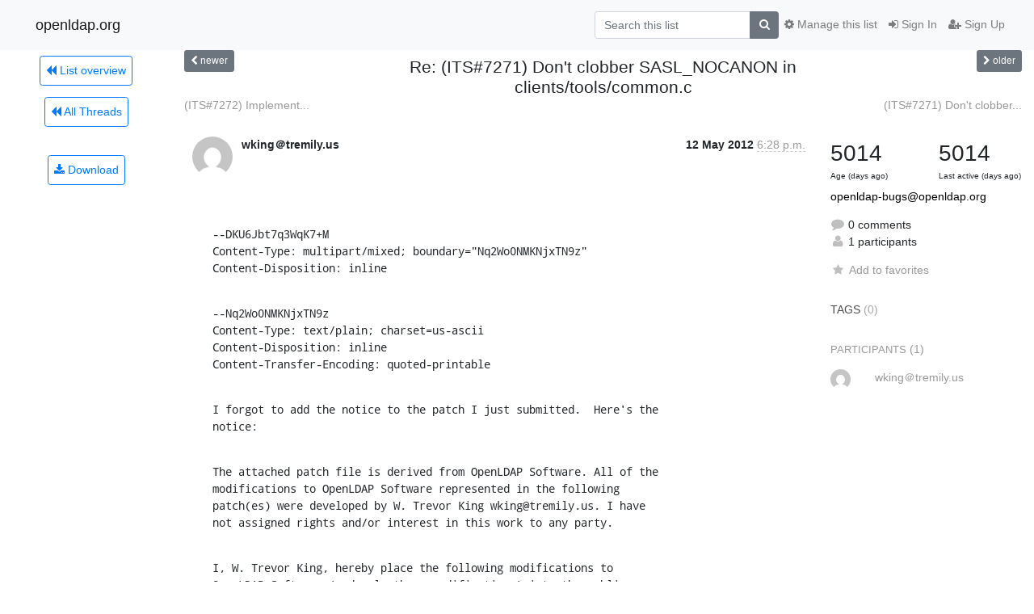

--- FILE ---
content_type: text/html; charset=utf-8
request_url: https://lists.openldap.org/hyperkitty/list/openldap-bugs@openldap.org/thread/SZ4YEAZMFQU2KK5QATE7LUSBO6HOK3VU/
body_size: 8626
content:




<!DOCTYPE HTML>
<html>
    <head>
        <meta http-equiv="Content-Type" content="text/html; charset=UTF-8" />
        <meta name="viewport" content="width=device-width, initial-scale=1.0" />
        <meta name="ROBOTS" content="INDEX, FOLLOW" />
        <title>
Re: (ITS#7271) Don&#x27;t clobber SASL_NOCANON in clients/tools/common.c - openldap-bugs - openldap.org
</title>
        <meta name="author" content="" />
        <meta name="dc.language" content="en" />
        <link rel="shortcut icon" href="/mailman3/static/hyperkitty/img/favicon.ico" />
        <link rel="stylesheet" href="/mailman3/static/hyperkitty/libs/jquery/smoothness/jquery-ui-1.13.1.min.css" type="text/css" media="all" />
        <link rel="stylesheet" href="/mailman3/static/hyperkitty/libs/fonts/font-awesome/css/font-awesome.min.css" type="text/css" media="all" />
        <link rel="stylesheet" href="/mailman3/static/CACHE/css/output.901ade257069.css" type="text/css" media="all"><link rel="stylesheet" href="/mailman3/static/CACHE/css/output.e68c4908b3de.css" type="text/css"><link rel="stylesheet" href="/mailman3/static/CACHE/css/output.4906ec06ba10.css" type="text/css" media="all">
         
        
        

    </head>

    <body>

    


    <nav class="navbar sticky-top navbar-light bg-light navbar-expand-md">
        <div class="container">
            <div class="navbar-header col-md"> <!--part of navbar that's always present-->
                <button type="button" class="navbar-toggler collapsed" data-toggle="collapse" data-target=".navbar-collapse">
                    <span class="fa fa-bars"></span>
                </button>
                <a class="navbar-brand" href="/hyperkitty/">openldap.org</a>

            </div> <!-- /navbar-header -->

            <div class="navbar-collapse collapse justify-content-end"> <!--part of navbar that's collapsed on small screens-->
                <!-- show dropdown for smaller viewports b/c login name/email may be too long -->
                <!-- only show this extra button/dropdown if we're in small screen sizes -->
                <div class="nav navbar-nav navbar-right auth dropdown d-sm-none">
                  <a href="#" role="button" class="btn dropdown-toggle" id="loginDropdownMenu"
                     data-toggle="dropdown" aria-haspopup="true" aria-expanded="false">
                        
                            <span class="fa fa-bars"></span>
                        
                    </a>
                      
                            <a role="menuitem" tabindex="-1" href="/accounts/login/?next=/hyperkitty/list/openldap-bugs%40openldap.org/thread/SZ4YEAZMFQU2KK5QATE7LUSBO6HOK3VU/">
                                <span class="fa fa-sign-in"></span>
                                Sign In
                            </a>
                            <a role="menuitem" tabindex="-1" href="/accounts/signup/?next=/hyperkitty/list/openldap-bugs%40openldap.org/thread/SZ4YEAZMFQU2KK5QATE7LUSBO6HOK3VU/">
                                <span class="fa fa-user-plus"></span>
                                Sign Up
                            </a>
                        

                </div>
                <form name="search" method="get" action="/hyperkitty/search" class="navbar-form navbar-right my-2 my-lg-2 order-1" role="search">
                    <input type="hidden" name="mlist" value="openldap-bugs@openldap.org" />
                        <div class="input-group">
                            <input name="q" type="text" class="form-control"
                                   placeholder="Search this list"
                                   
                                   />
                            <span class="input-group-append">
                                <button class="btn btn-secondary" type="submit"><span class="fa fa-search"></span></button>
                            </span>
                        </div>
                </form>
                <!-- larger viewports -->
                <ul class="nav navbar-nav d-none d-sm-flex auth order-3">
                    
                        <li class="nav-item"><a href="/accounts/login/?next=/hyperkitty/list/openldap-bugs%40openldap.org/thread/SZ4YEAZMFQU2KK5QATE7LUSBO6HOK3VU/" class="nav-link">
                            <span class="fa fa-sign-in"></span>
                            Sign In
                        </a></li>
                        <li class="nav-item"><a href="/accounts/signup/?next=/hyperkitty/list/openldap-bugs%40openldap.org/thread/SZ4YEAZMFQU2KK5QATE7LUSBO6HOK3VU/" class="nav-link">
                            <span class="fa fa-user-plus"></span>
                            Sign Up
                        </a></li>
                    
                </ul>

                
                <ul class="nav navbar-nav order-2">
                    <li class="nav-item">
                    
                    <a href="/postorius/lists/openldap-bugs.openldap.org/" class="nav-link">
                        <span class="fa fa-cog"></span>
                        Manage this list
                    </a>
                    
                    </li>
                </ul>
                


            </div> <!--/navbar-collapse -->
        </div> <!-- /container for navbar -->
    </nav>

    

     <div class="modal fade" tabindex="-1" role="dialog" id="keyboard-shortcuts">
       <div class="modal-dialog" role="document">
         <div class="modal-content">
           <div class="modal-header">
             <button type="button" class="close" data-dismiss="modal" aria-label="Close"><span aria-hidden="true">&times;</span></button>
             <h4 class="modal-title">Keyboard Shortcuts</h4>
           </div>
           <div class="modal-body">
             <h3>Thread View</h3>
             <ul>
               <li><code>j</code>: Next unread message </li>
               <li><code>k</code>: Previous unread message </li>
               <li><code>j a</code>: Jump to all threads
               <li><code>j l</code>: Jump to MailingList overview
             </ul>
           </div>
         </div><!-- /.modal-content -->
       </div><!-- /.modal-dialog -->
     </div><!-- /.modal -->

     <div class="container">
        

<div class="row view-thread">






<div class="d-none d-md-inline col-12 col-md-2">
    <div class="row d-flex justify-content-center flex-column align-items-center">
        
        <a href="/hyperkitty/list/openldap-bugs@openldap.org/"
           class="btn btn-outline-primary p-2 m-2">
            <span class="fa fa-backward"></span>
            List overview</a>

        
        
        <a href="/hyperkitty/list/openldap-bugs@openldap.org/latest"
           class="btn btn-outline-primary p-2 m-2">
            <span class="fa fa-backward"></span>
       All Threads</a>
    
    </br>
    <!-- Download as mbox -->
    
    <a href="/hyperkitty/list/openldap-bugs@openldap.org/export/openldap-bugs@openldap.org-SZ4YEAZMFQU2KK5QATE7LUSBO6HOK3VU.mbox.gz?thread=SZ4YEAZMFQU2KK5QATE7LUSBO6HOK3VU" title="This thread in gzipped mbox format"
          class="btn btn-outline-primary p-2 m-2">
        <i class="fa fa-download"></i> Download</a>
    
</div>
</div>



    <div class="col-12 col-md-10">

        <!-- thread header: navigation (older/newer), thread title -->
        <div class="thread-header">
          <div class="row">
            
            <div class="col-sm-2">
                
                <a id="next-thread" class="btn btn-secondary btn-sm "
                        title="(ITS#7272) Implement hasSubordinates in back-ldif"
                        href="/hyperkitty/list/openldap-bugs@openldap.org/thread/QE6IEIVFFZKXEH23EM2Z2DX4FFVCMW4E/">
                    <span class="fa fa-chevron-left"></span>
                    <span class="d-none d-md-inline">newer</span>
                </a>
               
            </div>
            <div class="col-sm-8">
                <h3>Re: (ITS#7271) Don&#x27;t clobber SASL_NOCANON in clients/tools/common.c</h3>
            </div>
            <div class="col-sm-2 right">
                <a id="prev-thread" class="btn btn-secondary btn-sm "
                    
                    title="(ITS#7271) Don&#x27;t clobber SASL_NOCANON in clients/tools/common.c"
                    href="/hyperkitty/list/openldap-bugs@openldap.org/thread/PPGP75KV4CG63HHKF2EGA2O7TGMPTMKT/"
                    >
                    <span class="fa fa-chevron-right"></span>
                    <span class="d-none d-md-inline">older</span>
                </a>
            </div>
          </div>
          <div class="thread-titles">
            <div class="row">
                <div class="d-none d-md-block col-md-6">
                
                    <a href="/hyperkitty/list/openldap-bugs@openldap.org/thread/QE6IEIVFFZKXEH23EM2Z2DX4FFVCMW4E/"
                       title="(ITS#7272) Implement hasSubordinates in back-ldif"
                       >(ITS#7272) Implement...</a>
                
                </div>
                <div class="right d-none d-md-block col-md-6">
                
                    <a href="/hyperkitty/list/openldap-bugs@openldap.org/thread/PPGP75KV4CG63HHKF2EGA2O7TGMPTMKT/"
                       title="(ITS#7271) Don&#x27;t clobber SASL_NOCANON in clients/tools/common.c"
                       >(ITS#7271) Don&#x27;t clobber...</a>
                
                </div>
            </div>
            
            </div>
        </div> <!-- /thread-header -->

        <!-- nav tabs, for smaller screens -->
        <ul class="nav nav-tabs d-md-none">
            <li class="nav-item">
                <a href="#home" class="nav-link active">First Post</a>
            </li>
            <li class="nav-item">
                <a href="#replies" class="nav-link">Replies</a>
            </li>
            <li class="nav-item">
                <a href="#stats" class="nav-link">Stats</a>
            </li>
            <li class="dropdown nav-item">
                



<a href="" id="navbarMonthsListDrop" class="dropdown-toggle  nav-link " data-toggle="dropdown">
  <span class="d-none d-md-inline ">Threads by</span> month <b class="caret"></b>
</a>
<ul class="dropdown-menu right" role="menu" aria-labelledby="navbarMonthsListDrop">
    
    <li role="presentation" class="dropdown-header disabled dropdown-item">
        <a href="" class="nav-link">----- 2026 -----</a>
    </li>
    
    <li>
        <a class="dropdown-item" href="/hyperkitty/list/openldap-bugs@openldap.org/2026/2/"
           >February</a>
    </li>
    
    <li>
        <a class="dropdown-item" href="/hyperkitty/list/openldap-bugs@openldap.org/2026/1/"
           >January</a>
    </li>
    
    
    <li role="presentation" class="dropdown-header disabled dropdown-item">
        <a href="" class="nav-link">----- 2025 -----</a>
    </li>
    
    <li>
        <a class="dropdown-item" href="/hyperkitty/list/openldap-bugs@openldap.org/2025/12/"
           >December</a>
    </li>
    
    <li>
        <a class="dropdown-item" href="/hyperkitty/list/openldap-bugs@openldap.org/2025/11/"
           >November</a>
    </li>
    
    <li>
        <a class="dropdown-item" href="/hyperkitty/list/openldap-bugs@openldap.org/2025/10/"
           >October</a>
    </li>
    
    <li>
        <a class="dropdown-item" href="/hyperkitty/list/openldap-bugs@openldap.org/2025/9/"
           >September</a>
    </li>
    
    <li>
        <a class="dropdown-item" href="/hyperkitty/list/openldap-bugs@openldap.org/2025/8/"
           >August</a>
    </li>
    
    <li>
        <a class="dropdown-item" href="/hyperkitty/list/openldap-bugs@openldap.org/2025/7/"
           >July</a>
    </li>
    
    <li>
        <a class="dropdown-item" href="/hyperkitty/list/openldap-bugs@openldap.org/2025/6/"
           >June</a>
    </li>
    
    <li>
        <a class="dropdown-item" href="/hyperkitty/list/openldap-bugs@openldap.org/2025/5/"
           >May</a>
    </li>
    
    <li>
        <a class="dropdown-item" href="/hyperkitty/list/openldap-bugs@openldap.org/2025/4/"
           >April</a>
    </li>
    
    <li>
        <a class="dropdown-item" href="/hyperkitty/list/openldap-bugs@openldap.org/2025/3/"
           >March</a>
    </li>
    
    <li>
        <a class="dropdown-item" href="/hyperkitty/list/openldap-bugs@openldap.org/2025/2/"
           >February</a>
    </li>
    
    <li>
        <a class="dropdown-item" href="/hyperkitty/list/openldap-bugs@openldap.org/2025/1/"
           >January</a>
    </li>
    
    
    <li role="presentation" class="dropdown-header disabled dropdown-item">
        <a href="" class="nav-link">----- 2024 -----</a>
    </li>
    
    <li>
        <a class="dropdown-item" href="/hyperkitty/list/openldap-bugs@openldap.org/2024/12/"
           >December</a>
    </li>
    
    <li>
        <a class="dropdown-item" href="/hyperkitty/list/openldap-bugs@openldap.org/2024/11/"
           >November</a>
    </li>
    
    <li>
        <a class="dropdown-item" href="/hyperkitty/list/openldap-bugs@openldap.org/2024/10/"
           >October</a>
    </li>
    
    <li>
        <a class="dropdown-item" href="/hyperkitty/list/openldap-bugs@openldap.org/2024/9/"
           >September</a>
    </li>
    
    <li>
        <a class="dropdown-item" href="/hyperkitty/list/openldap-bugs@openldap.org/2024/8/"
           >August</a>
    </li>
    
    <li>
        <a class="dropdown-item" href="/hyperkitty/list/openldap-bugs@openldap.org/2024/7/"
           >July</a>
    </li>
    
    <li>
        <a class="dropdown-item" href="/hyperkitty/list/openldap-bugs@openldap.org/2024/6/"
           >June</a>
    </li>
    
    <li>
        <a class="dropdown-item" href="/hyperkitty/list/openldap-bugs@openldap.org/2024/5/"
           >May</a>
    </li>
    
    <li>
        <a class="dropdown-item" href="/hyperkitty/list/openldap-bugs@openldap.org/2024/4/"
           >April</a>
    </li>
    
    <li>
        <a class="dropdown-item" href="/hyperkitty/list/openldap-bugs@openldap.org/2024/3/"
           >March</a>
    </li>
    
    <li>
        <a class="dropdown-item" href="/hyperkitty/list/openldap-bugs@openldap.org/2024/2/"
           >February</a>
    </li>
    
    <li>
        <a class="dropdown-item" href="/hyperkitty/list/openldap-bugs@openldap.org/2024/1/"
           >January</a>
    </li>
    
    
    <li role="presentation" class="dropdown-header disabled dropdown-item">
        <a href="" class="nav-link">----- 2023 -----</a>
    </li>
    
    <li>
        <a class="dropdown-item" href="/hyperkitty/list/openldap-bugs@openldap.org/2023/12/"
           >December</a>
    </li>
    
    <li>
        <a class="dropdown-item" href="/hyperkitty/list/openldap-bugs@openldap.org/2023/11/"
           >November</a>
    </li>
    
    <li>
        <a class="dropdown-item" href="/hyperkitty/list/openldap-bugs@openldap.org/2023/10/"
           >October</a>
    </li>
    
    <li>
        <a class="dropdown-item" href="/hyperkitty/list/openldap-bugs@openldap.org/2023/9/"
           >September</a>
    </li>
    
    <li>
        <a class="dropdown-item" href="/hyperkitty/list/openldap-bugs@openldap.org/2023/8/"
           >August</a>
    </li>
    
    <li>
        <a class="dropdown-item" href="/hyperkitty/list/openldap-bugs@openldap.org/2023/7/"
           >July</a>
    </li>
    
    <li>
        <a class="dropdown-item" href="/hyperkitty/list/openldap-bugs@openldap.org/2023/6/"
           >June</a>
    </li>
    
    <li>
        <a class="dropdown-item" href="/hyperkitty/list/openldap-bugs@openldap.org/2023/5/"
           >May</a>
    </li>
    
    <li>
        <a class="dropdown-item" href="/hyperkitty/list/openldap-bugs@openldap.org/2023/4/"
           >April</a>
    </li>
    
    <li>
        <a class="dropdown-item" href="/hyperkitty/list/openldap-bugs@openldap.org/2023/3/"
           >March</a>
    </li>
    
    <li>
        <a class="dropdown-item" href="/hyperkitty/list/openldap-bugs@openldap.org/2023/2/"
           >February</a>
    </li>
    
    <li>
        <a class="dropdown-item" href="/hyperkitty/list/openldap-bugs@openldap.org/2023/1/"
           >January</a>
    </li>
    
    
    <li role="presentation" class="dropdown-header disabled dropdown-item">
        <a href="" class="nav-link">----- 2022 -----</a>
    </li>
    
    <li>
        <a class="dropdown-item" href="/hyperkitty/list/openldap-bugs@openldap.org/2022/12/"
           >December</a>
    </li>
    
    <li>
        <a class="dropdown-item" href="/hyperkitty/list/openldap-bugs@openldap.org/2022/11/"
           >November</a>
    </li>
    
    <li>
        <a class="dropdown-item" href="/hyperkitty/list/openldap-bugs@openldap.org/2022/10/"
           >October</a>
    </li>
    
    <li>
        <a class="dropdown-item" href="/hyperkitty/list/openldap-bugs@openldap.org/2022/9/"
           >September</a>
    </li>
    
    <li>
        <a class="dropdown-item" href="/hyperkitty/list/openldap-bugs@openldap.org/2022/8/"
           >August</a>
    </li>
    
    <li>
        <a class="dropdown-item" href="/hyperkitty/list/openldap-bugs@openldap.org/2022/7/"
           >July</a>
    </li>
    
    <li>
        <a class="dropdown-item" href="/hyperkitty/list/openldap-bugs@openldap.org/2022/6/"
           >June</a>
    </li>
    
    <li>
        <a class="dropdown-item" href="/hyperkitty/list/openldap-bugs@openldap.org/2022/5/"
           >May</a>
    </li>
    
    <li>
        <a class="dropdown-item" href="/hyperkitty/list/openldap-bugs@openldap.org/2022/4/"
           >April</a>
    </li>
    
    <li>
        <a class="dropdown-item" href="/hyperkitty/list/openldap-bugs@openldap.org/2022/3/"
           >March</a>
    </li>
    
    <li>
        <a class="dropdown-item" href="/hyperkitty/list/openldap-bugs@openldap.org/2022/2/"
           >February</a>
    </li>
    
    <li>
        <a class="dropdown-item" href="/hyperkitty/list/openldap-bugs@openldap.org/2022/1/"
           >January</a>
    </li>
    
    
    <li role="presentation" class="dropdown-header disabled dropdown-item">
        <a href="" class="nav-link">----- 2021 -----</a>
    </li>
    
    <li>
        <a class="dropdown-item" href="/hyperkitty/list/openldap-bugs@openldap.org/2021/12/"
           >December</a>
    </li>
    
    <li>
        <a class="dropdown-item" href="/hyperkitty/list/openldap-bugs@openldap.org/2021/11/"
           >November</a>
    </li>
    
    <li>
        <a class="dropdown-item" href="/hyperkitty/list/openldap-bugs@openldap.org/2021/10/"
           >October</a>
    </li>
    
    <li>
        <a class="dropdown-item" href="/hyperkitty/list/openldap-bugs@openldap.org/2021/9/"
           >September</a>
    </li>
    
    <li>
        <a class="dropdown-item" href="/hyperkitty/list/openldap-bugs@openldap.org/2021/8/"
           >August</a>
    </li>
    
    <li>
        <a class="dropdown-item" href="/hyperkitty/list/openldap-bugs@openldap.org/2021/7/"
           >July</a>
    </li>
    
    <li>
        <a class="dropdown-item" href="/hyperkitty/list/openldap-bugs@openldap.org/2021/6/"
           >June</a>
    </li>
    
    <li>
        <a class="dropdown-item" href="/hyperkitty/list/openldap-bugs@openldap.org/2021/5/"
           >May</a>
    </li>
    
    <li>
        <a class="dropdown-item" href="/hyperkitty/list/openldap-bugs@openldap.org/2021/4/"
           >April</a>
    </li>
    
    <li>
        <a class="dropdown-item" href="/hyperkitty/list/openldap-bugs@openldap.org/2021/3/"
           >March</a>
    </li>
    
    <li>
        <a class="dropdown-item" href="/hyperkitty/list/openldap-bugs@openldap.org/2021/2/"
           >February</a>
    </li>
    
    <li>
        <a class="dropdown-item" href="/hyperkitty/list/openldap-bugs@openldap.org/2021/1/"
           >January</a>
    </li>
    
    
    <li role="presentation" class="dropdown-header disabled dropdown-item">
        <a href="" class="nav-link">----- 2020 -----</a>
    </li>
    
    <li>
        <a class="dropdown-item" href="/hyperkitty/list/openldap-bugs@openldap.org/2020/12/"
           >December</a>
    </li>
    
    <li>
        <a class="dropdown-item" href="/hyperkitty/list/openldap-bugs@openldap.org/2020/11/"
           >November</a>
    </li>
    
    <li>
        <a class="dropdown-item" href="/hyperkitty/list/openldap-bugs@openldap.org/2020/10/"
           >October</a>
    </li>
    
    <li>
        <a class="dropdown-item" href="/hyperkitty/list/openldap-bugs@openldap.org/2020/9/"
           >September</a>
    </li>
    
    <li>
        <a class="dropdown-item" href="/hyperkitty/list/openldap-bugs@openldap.org/2020/8/"
           >August</a>
    </li>
    
    <li>
        <a class="dropdown-item" href="/hyperkitty/list/openldap-bugs@openldap.org/2020/7/"
           >July</a>
    </li>
    
    <li>
        <a class="dropdown-item" href="/hyperkitty/list/openldap-bugs@openldap.org/2020/6/"
           >June</a>
    </li>
    
    <li>
        <a class="dropdown-item" href="/hyperkitty/list/openldap-bugs@openldap.org/2020/5/"
           >May</a>
    </li>
    
    <li>
        <a class="dropdown-item" href="/hyperkitty/list/openldap-bugs@openldap.org/2020/4/"
           >April</a>
    </li>
    
    <li>
        <a class="dropdown-item" href="/hyperkitty/list/openldap-bugs@openldap.org/2020/3/"
           >March</a>
    </li>
    
    <li>
        <a class="dropdown-item" href="/hyperkitty/list/openldap-bugs@openldap.org/2020/2/"
           >February</a>
    </li>
    
    <li>
        <a class="dropdown-item" href="/hyperkitty/list/openldap-bugs@openldap.org/2020/1/"
           >January</a>
    </li>
    
    
    <li role="presentation" class="dropdown-header disabled dropdown-item">
        <a href="" class="nav-link">----- 2019 -----</a>
    </li>
    
    <li>
        <a class="dropdown-item" href="/hyperkitty/list/openldap-bugs@openldap.org/2019/12/"
           >December</a>
    </li>
    
    <li>
        <a class="dropdown-item" href="/hyperkitty/list/openldap-bugs@openldap.org/2019/11/"
           >November</a>
    </li>
    
    <li>
        <a class="dropdown-item" href="/hyperkitty/list/openldap-bugs@openldap.org/2019/10/"
           >October</a>
    </li>
    
    <li>
        <a class="dropdown-item" href="/hyperkitty/list/openldap-bugs@openldap.org/2019/9/"
           >September</a>
    </li>
    
    <li>
        <a class="dropdown-item" href="/hyperkitty/list/openldap-bugs@openldap.org/2019/8/"
           >August</a>
    </li>
    
    <li>
        <a class="dropdown-item" href="/hyperkitty/list/openldap-bugs@openldap.org/2019/7/"
           >July</a>
    </li>
    
    <li>
        <a class="dropdown-item" href="/hyperkitty/list/openldap-bugs@openldap.org/2019/6/"
           >June</a>
    </li>
    
    <li>
        <a class="dropdown-item" href="/hyperkitty/list/openldap-bugs@openldap.org/2019/5/"
           >May</a>
    </li>
    
    <li>
        <a class="dropdown-item" href="/hyperkitty/list/openldap-bugs@openldap.org/2019/4/"
           >April</a>
    </li>
    
    <li>
        <a class="dropdown-item" href="/hyperkitty/list/openldap-bugs@openldap.org/2019/3/"
           >March</a>
    </li>
    
    <li>
        <a class="dropdown-item" href="/hyperkitty/list/openldap-bugs@openldap.org/2019/2/"
           >February</a>
    </li>
    
    <li>
        <a class="dropdown-item" href="/hyperkitty/list/openldap-bugs@openldap.org/2019/1/"
           >January</a>
    </li>
    
    
    <li role="presentation" class="dropdown-header disabled dropdown-item">
        <a href="" class="nav-link">----- 2018 -----</a>
    </li>
    
    <li>
        <a class="dropdown-item" href="/hyperkitty/list/openldap-bugs@openldap.org/2018/12/"
           >December</a>
    </li>
    
    <li>
        <a class="dropdown-item" href="/hyperkitty/list/openldap-bugs@openldap.org/2018/11/"
           >November</a>
    </li>
    
    <li>
        <a class="dropdown-item" href="/hyperkitty/list/openldap-bugs@openldap.org/2018/10/"
           >October</a>
    </li>
    
    <li>
        <a class="dropdown-item" href="/hyperkitty/list/openldap-bugs@openldap.org/2018/9/"
           >September</a>
    </li>
    
    <li>
        <a class="dropdown-item" href="/hyperkitty/list/openldap-bugs@openldap.org/2018/8/"
           >August</a>
    </li>
    
    <li>
        <a class="dropdown-item" href="/hyperkitty/list/openldap-bugs@openldap.org/2018/7/"
           >July</a>
    </li>
    
    <li>
        <a class="dropdown-item" href="/hyperkitty/list/openldap-bugs@openldap.org/2018/6/"
           >June</a>
    </li>
    
    <li>
        <a class="dropdown-item" href="/hyperkitty/list/openldap-bugs@openldap.org/2018/5/"
           >May</a>
    </li>
    
    <li>
        <a class="dropdown-item" href="/hyperkitty/list/openldap-bugs@openldap.org/2018/4/"
           >April</a>
    </li>
    
    <li>
        <a class="dropdown-item" href="/hyperkitty/list/openldap-bugs@openldap.org/2018/3/"
           >March</a>
    </li>
    
    <li>
        <a class="dropdown-item" href="/hyperkitty/list/openldap-bugs@openldap.org/2018/2/"
           >February</a>
    </li>
    
    <li>
        <a class="dropdown-item" href="/hyperkitty/list/openldap-bugs@openldap.org/2018/1/"
           >January</a>
    </li>
    
    
    <li role="presentation" class="dropdown-header disabled dropdown-item">
        <a href="" class="nav-link">----- 2017 -----</a>
    </li>
    
    <li>
        <a class="dropdown-item" href="/hyperkitty/list/openldap-bugs@openldap.org/2017/12/"
           >December</a>
    </li>
    
    <li>
        <a class="dropdown-item" href="/hyperkitty/list/openldap-bugs@openldap.org/2017/11/"
           >November</a>
    </li>
    
    <li>
        <a class="dropdown-item" href="/hyperkitty/list/openldap-bugs@openldap.org/2017/10/"
           >October</a>
    </li>
    
    <li>
        <a class="dropdown-item" href="/hyperkitty/list/openldap-bugs@openldap.org/2017/9/"
           >September</a>
    </li>
    
    <li>
        <a class="dropdown-item" href="/hyperkitty/list/openldap-bugs@openldap.org/2017/8/"
           >August</a>
    </li>
    
    <li>
        <a class="dropdown-item" href="/hyperkitty/list/openldap-bugs@openldap.org/2017/7/"
           >July</a>
    </li>
    
    <li>
        <a class="dropdown-item" href="/hyperkitty/list/openldap-bugs@openldap.org/2017/6/"
           >June</a>
    </li>
    
    <li>
        <a class="dropdown-item" href="/hyperkitty/list/openldap-bugs@openldap.org/2017/5/"
           >May</a>
    </li>
    
    <li>
        <a class="dropdown-item" href="/hyperkitty/list/openldap-bugs@openldap.org/2017/4/"
           >April</a>
    </li>
    
    <li>
        <a class="dropdown-item" href="/hyperkitty/list/openldap-bugs@openldap.org/2017/3/"
           >March</a>
    </li>
    
    <li>
        <a class="dropdown-item" href="/hyperkitty/list/openldap-bugs@openldap.org/2017/2/"
           >February</a>
    </li>
    
    <li>
        <a class="dropdown-item" href="/hyperkitty/list/openldap-bugs@openldap.org/2017/1/"
           >January</a>
    </li>
    
    
    <li role="presentation" class="dropdown-header disabled dropdown-item">
        <a href="" class="nav-link">----- 2016 -----</a>
    </li>
    
    <li>
        <a class="dropdown-item" href="/hyperkitty/list/openldap-bugs@openldap.org/2016/12/"
           >December</a>
    </li>
    
    <li>
        <a class="dropdown-item" href="/hyperkitty/list/openldap-bugs@openldap.org/2016/11/"
           >November</a>
    </li>
    
    <li>
        <a class="dropdown-item" href="/hyperkitty/list/openldap-bugs@openldap.org/2016/10/"
           >October</a>
    </li>
    
    <li>
        <a class="dropdown-item" href="/hyperkitty/list/openldap-bugs@openldap.org/2016/9/"
           >September</a>
    </li>
    
    <li>
        <a class="dropdown-item" href="/hyperkitty/list/openldap-bugs@openldap.org/2016/8/"
           >August</a>
    </li>
    
    <li>
        <a class="dropdown-item" href="/hyperkitty/list/openldap-bugs@openldap.org/2016/7/"
           >July</a>
    </li>
    
    <li>
        <a class="dropdown-item" href="/hyperkitty/list/openldap-bugs@openldap.org/2016/6/"
           >June</a>
    </li>
    
    <li>
        <a class="dropdown-item" href="/hyperkitty/list/openldap-bugs@openldap.org/2016/5/"
           >May</a>
    </li>
    
    <li>
        <a class="dropdown-item" href="/hyperkitty/list/openldap-bugs@openldap.org/2016/4/"
           >April</a>
    </li>
    
    <li>
        <a class="dropdown-item" href="/hyperkitty/list/openldap-bugs@openldap.org/2016/3/"
           >March</a>
    </li>
    
    <li>
        <a class="dropdown-item" href="/hyperkitty/list/openldap-bugs@openldap.org/2016/2/"
           >February</a>
    </li>
    
    <li>
        <a class="dropdown-item" href="/hyperkitty/list/openldap-bugs@openldap.org/2016/1/"
           >January</a>
    </li>
    
    
    <li role="presentation" class="dropdown-header disabled dropdown-item">
        <a href="" class="nav-link">----- 2015 -----</a>
    </li>
    
    <li>
        <a class="dropdown-item" href="/hyperkitty/list/openldap-bugs@openldap.org/2015/12/"
           >December</a>
    </li>
    
    <li>
        <a class="dropdown-item" href="/hyperkitty/list/openldap-bugs@openldap.org/2015/11/"
           >November</a>
    </li>
    
    <li>
        <a class="dropdown-item" href="/hyperkitty/list/openldap-bugs@openldap.org/2015/10/"
           >October</a>
    </li>
    
    <li>
        <a class="dropdown-item" href="/hyperkitty/list/openldap-bugs@openldap.org/2015/9/"
           >September</a>
    </li>
    
    <li>
        <a class="dropdown-item" href="/hyperkitty/list/openldap-bugs@openldap.org/2015/8/"
           >August</a>
    </li>
    
    <li>
        <a class="dropdown-item" href="/hyperkitty/list/openldap-bugs@openldap.org/2015/7/"
           >July</a>
    </li>
    
    <li>
        <a class="dropdown-item" href="/hyperkitty/list/openldap-bugs@openldap.org/2015/6/"
           >June</a>
    </li>
    
    <li>
        <a class="dropdown-item" href="/hyperkitty/list/openldap-bugs@openldap.org/2015/5/"
           >May</a>
    </li>
    
    <li>
        <a class="dropdown-item" href="/hyperkitty/list/openldap-bugs@openldap.org/2015/4/"
           >April</a>
    </li>
    
    <li>
        <a class="dropdown-item" href="/hyperkitty/list/openldap-bugs@openldap.org/2015/3/"
           >March</a>
    </li>
    
    <li>
        <a class="dropdown-item" href="/hyperkitty/list/openldap-bugs@openldap.org/2015/2/"
           >February</a>
    </li>
    
    <li>
        <a class="dropdown-item" href="/hyperkitty/list/openldap-bugs@openldap.org/2015/1/"
           >January</a>
    </li>
    
    
    <li role="presentation" class="dropdown-header disabled dropdown-item">
        <a href="" class="nav-link">----- 2014 -----</a>
    </li>
    
    <li>
        <a class="dropdown-item" href="/hyperkitty/list/openldap-bugs@openldap.org/2014/12/"
           >December</a>
    </li>
    
    <li>
        <a class="dropdown-item" href="/hyperkitty/list/openldap-bugs@openldap.org/2014/11/"
           >November</a>
    </li>
    
    <li>
        <a class="dropdown-item" href="/hyperkitty/list/openldap-bugs@openldap.org/2014/10/"
           >October</a>
    </li>
    
    <li>
        <a class="dropdown-item" href="/hyperkitty/list/openldap-bugs@openldap.org/2014/9/"
           >September</a>
    </li>
    
    <li>
        <a class="dropdown-item" href="/hyperkitty/list/openldap-bugs@openldap.org/2014/8/"
           >August</a>
    </li>
    
    <li>
        <a class="dropdown-item" href="/hyperkitty/list/openldap-bugs@openldap.org/2014/7/"
           >July</a>
    </li>
    
    <li>
        <a class="dropdown-item" href="/hyperkitty/list/openldap-bugs@openldap.org/2014/6/"
           >June</a>
    </li>
    
    <li>
        <a class="dropdown-item" href="/hyperkitty/list/openldap-bugs@openldap.org/2014/5/"
           >May</a>
    </li>
    
    <li>
        <a class="dropdown-item" href="/hyperkitty/list/openldap-bugs@openldap.org/2014/4/"
           >April</a>
    </li>
    
    <li>
        <a class="dropdown-item" href="/hyperkitty/list/openldap-bugs@openldap.org/2014/3/"
           >March</a>
    </li>
    
    <li>
        <a class="dropdown-item" href="/hyperkitty/list/openldap-bugs@openldap.org/2014/2/"
           >February</a>
    </li>
    
    <li>
        <a class="dropdown-item" href="/hyperkitty/list/openldap-bugs@openldap.org/2014/1/"
           >January</a>
    </li>
    
    
    <li role="presentation" class="dropdown-header disabled dropdown-item">
        <a href="" class="nav-link">----- 2013 -----</a>
    </li>
    
    <li>
        <a class="dropdown-item" href="/hyperkitty/list/openldap-bugs@openldap.org/2013/12/"
           >December</a>
    </li>
    
    <li>
        <a class="dropdown-item" href="/hyperkitty/list/openldap-bugs@openldap.org/2013/11/"
           >November</a>
    </li>
    
    <li>
        <a class="dropdown-item" href="/hyperkitty/list/openldap-bugs@openldap.org/2013/10/"
           >October</a>
    </li>
    
    <li>
        <a class="dropdown-item" href="/hyperkitty/list/openldap-bugs@openldap.org/2013/9/"
           >September</a>
    </li>
    
    <li>
        <a class="dropdown-item" href="/hyperkitty/list/openldap-bugs@openldap.org/2013/8/"
           >August</a>
    </li>
    
    <li>
        <a class="dropdown-item" href="/hyperkitty/list/openldap-bugs@openldap.org/2013/7/"
           >July</a>
    </li>
    
    <li>
        <a class="dropdown-item" href="/hyperkitty/list/openldap-bugs@openldap.org/2013/6/"
           >June</a>
    </li>
    
    <li>
        <a class="dropdown-item" href="/hyperkitty/list/openldap-bugs@openldap.org/2013/5/"
           >May</a>
    </li>
    
    <li>
        <a class="dropdown-item" href="/hyperkitty/list/openldap-bugs@openldap.org/2013/4/"
           >April</a>
    </li>
    
    <li>
        <a class="dropdown-item" href="/hyperkitty/list/openldap-bugs@openldap.org/2013/3/"
           >March</a>
    </li>
    
    <li>
        <a class="dropdown-item" href="/hyperkitty/list/openldap-bugs@openldap.org/2013/2/"
           >February</a>
    </li>
    
    <li>
        <a class="dropdown-item" href="/hyperkitty/list/openldap-bugs@openldap.org/2013/1/"
           >January</a>
    </li>
    
    
    <li role="presentation" class="dropdown-header disabled dropdown-item">
        <a href="" class="nav-link">----- 2012 -----</a>
    </li>
    
    <li>
        <a class="dropdown-item" href="/hyperkitty/list/openldap-bugs@openldap.org/2012/12/"
           >December</a>
    </li>
    
    <li>
        <a class="dropdown-item" href="/hyperkitty/list/openldap-bugs@openldap.org/2012/11/"
           >November</a>
    </li>
    
    <li>
        <a class="dropdown-item" href="/hyperkitty/list/openldap-bugs@openldap.org/2012/10/"
           >October</a>
    </li>
    
    <li>
        <a class="dropdown-item" href="/hyperkitty/list/openldap-bugs@openldap.org/2012/9/"
           >September</a>
    </li>
    
    <li>
        <a class="dropdown-item" href="/hyperkitty/list/openldap-bugs@openldap.org/2012/8/"
           >August</a>
    </li>
    
    <li>
        <a class="dropdown-item" href="/hyperkitty/list/openldap-bugs@openldap.org/2012/7/"
           >July</a>
    </li>
    
    <li>
        <a class="dropdown-item" href="/hyperkitty/list/openldap-bugs@openldap.org/2012/6/"
           >June</a>
    </li>
    
    <li>
        <a class="dropdown-item" href="/hyperkitty/list/openldap-bugs@openldap.org/2012/5/"
           >May</a>
    </li>
    
    <li>
        <a class="dropdown-item" href="/hyperkitty/list/openldap-bugs@openldap.org/2012/4/"
           >April</a>
    </li>
    
    <li>
        <a class="dropdown-item" href="/hyperkitty/list/openldap-bugs@openldap.org/2012/3/"
           >March</a>
    </li>
    
    <li>
        <a class="dropdown-item" href="/hyperkitty/list/openldap-bugs@openldap.org/2012/2/"
           >February</a>
    </li>
    
    <li>
        <a class="dropdown-item" href="/hyperkitty/list/openldap-bugs@openldap.org/2012/1/"
           >January</a>
    </li>
    
    
    <li role="presentation" class="dropdown-header disabled dropdown-item">
        <a href="" class="nav-link">----- 2011 -----</a>
    </li>
    
    <li>
        <a class="dropdown-item" href="/hyperkitty/list/openldap-bugs@openldap.org/2011/12/"
           >December</a>
    </li>
    
    <li>
        <a class="dropdown-item" href="/hyperkitty/list/openldap-bugs@openldap.org/2011/11/"
           >November</a>
    </li>
    
    <li>
        <a class="dropdown-item" href="/hyperkitty/list/openldap-bugs@openldap.org/2011/10/"
           >October</a>
    </li>
    
    <li>
        <a class="dropdown-item" href="/hyperkitty/list/openldap-bugs@openldap.org/2011/9/"
           >September</a>
    </li>
    
    <li>
        <a class="dropdown-item" href="/hyperkitty/list/openldap-bugs@openldap.org/2011/8/"
           >August</a>
    </li>
    
    <li>
        <a class="dropdown-item" href="/hyperkitty/list/openldap-bugs@openldap.org/2011/7/"
           >July</a>
    </li>
    
    <li>
        <a class="dropdown-item" href="/hyperkitty/list/openldap-bugs@openldap.org/2011/6/"
           >June</a>
    </li>
    
    <li>
        <a class="dropdown-item" href="/hyperkitty/list/openldap-bugs@openldap.org/2011/5/"
           >May</a>
    </li>
    
    <li>
        <a class="dropdown-item" href="/hyperkitty/list/openldap-bugs@openldap.org/2011/4/"
           >April</a>
    </li>
    
    <li>
        <a class="dropdown-item" href="/hyperkitty/list/openldap-bugs@openldap.org/2011/3/"
           >March</a>
    </li>
    
    <li>
        <a class="dropdown-item" href="/hyperkitty/list/openldap-bugs@openldap.org/2011/2/"
           >February</a>
    </li>
    
    <li>
        <a class="dropdown-item" href="/hyperkitty/list/openldap-bugs@openldap.org/2011/1/"
           >January</a>
    </li>
    
    
    <li role="presentation" class="dropdown-header disabled dropdown-item">
        <a href="" class="nav-link">----- 2010 -----</a>
    </li>
    
    <li>
        <a class="dropdown-item" href="/hyperkitty/list/openldap-bugs@openldap.org/2010/12/"
           >December</a>
    </li>
    
    <li>
        <a class="dropdown-item" href="/hyperkitty/list/openldap-bugs@openldap.org/2010/11/"
           >November</a>
    </li>
    
    <li>
        <a class="dropdown-item" href="/hyperkitty/list/openldap-bugs@openldap.org/2010/10/"
           >October</a>
    </li>
    
    <li>
        <a class="dropdown-item" href="/hyperkitty/list/openldap-bugs@openldap.org/2010/9/"
           >September</a>
    </li>
    
    <li>
        <a class="dropdown-item" href="/hyperkitty/list/openldap-bugs@openldap.org/2010/8/"
           >August</a>
    </li>
    
    <li>
        <a class="dropdown-item" href="/hyperkitty/list/openldap-bugs@openldap.org/2010/7/"
           >July</a>
    </li>
    
    <li>
        <a class="dropdown-item" href="/hyperkitty/list/openldap-bugs@openldap.org/2010/6/"
           >June</a>
    </li>
    
    <li>
        <a class="dropdown-item" href="/hyperkitty/list/openldap-bugs@openldap.org/2010/5/"
           >May</a>
    </li>
    
    <li>
        <a class="dropdown-item" href="/hyperkitty/list/openldap-bugs@openldap.org/2010/4/"
           >April</a>
    </li>
    
    <li>
        <a class="dropdown-item" href="/hyperkitty/list/openldap-bugs@openldap.org/2010/3/"
           >March</a>
    </li>
    
    <li>
        <a class="dropdown-item" href="/hyperkitty/list/openldap-bugs@openldap.org/2010/2/"
           >February</a>
    </li>
    
    <li>
        <a class="dropdown-item" href="/hyperkitty/list/openldap-bugs@openldap.org/2010/1/"
           >January</a>
    </li>
    
    
    <li role="presentation" class="dropdown-header disabled dropdown-item">
        <a href="" class="nav-link">----- 2009 -----</a>
    </li>
    
    <li>
        <a class="dropdown-item" href="/hyperkitty/list/openldap-bugs@openldap.org/2009/12/"
           >December</a>
    </li>
    
    <li>
        <a class="dropdown-item" href="/hyperkitty/list/openldap-bugs@openldap.org/2009/11/"
           >November</a>
    </li>
    
    <li>
        <a class="dropdown-item" href="/hyperkitty/list/openldap-bugs@openldap.org/2009/10/"
           >October</a>
    </li>
    
    <li>
        <a class="dropdown-item" href="/hyperkitty/list/openldap-bugs@openldap.org/2009/9/"
           >September</a>
    </li>
    
    <li>
        <a class="dropdown-item" href="/hyperkitty/list/openldap-bugs@openldap.org/2009/8/"
           >August</a>
    </li>
    
    <li>
        <a class="dropdown-item" href="/hyperkitty/list/openldap-bugs@openldap.org/2009/7/"
           >July</a>
    </li>
    
    <li>
        <a class="dropdown-item" href="/hyperkitty/list/openldap-bugs@openldap.org/2009/6/"
           >June</a>
    </li>
    
    <li>
        <a class="dropdown-item" href="/hyperkitty/list/openldap-bugs@openldap.org/2009/5/"
           >May</a>
    </li>
    
    <li>
        <a class="dropdown-item" href="/hyperkitty/list/openldap-bugs@openldap.org/2009/4/"
           >April</a>
    </li>
    
    <li>
        <a class="dropdown-item" href="/hyperkitty/list/openldap-bugs@openldap.org/2009/3/"
           >March</a>
    </li>
    
    <li>
        <a class="dropdown-item" href="/hyperkitty/list/openldap-bugs@openldap.org/2009/2/"
           >February</a>
    </li>
    
    <li>
        <a class="dropdown-item" href="/hyperkitty/list/openldap-bugs@openldap.org/2009/1/"
           >January</a>
    </li>
    
    
    <li role="presentation" class="dropdown-header disabled dropdown-item">
        <a href="" class="nav-link">----- 2008 -----</a>
    </li>
    
    <li>
        <a class="dropdown-item" href="/hyperkitty/list/openldap-bugs@openldap.org/2008/12/"
           >December</a>
    </li>
    
    <li>
        <a class="dropdown-item" href="/hyperkitty/list/openldap-bugs@openldap.org/2008/11/"
           >November</a>
    </li>
    
    <li>
        <a class="dropdown-item" href="/hyperkitty/list/openldap-bugs@openldap.org/2008/10/"
           >October</a>
    </li>
    
    <li>
        <a class="dropdown-item" href="/hyperkitty/list/openldap-bugs@openldap.org/2008/9/"
           >September</a>
    </li>
    
    <li>
        <a class="dropdown-item" href="/hyperkitty/list/openldap-bugs@openldap.org/2008/8/"
           >August</a>
    </li>
    
    <li>
        <a class="dropdown-item" href="/hyperkitty/list/openldap-bugs@openldap.org/2008/7/"
           >July</a>
    </li>
    
    <li>
        <a class="dropdown-item" href="/hyperkitty/list/openldap-bugs@openldap.org/2008/6/"
           >June</a>
    </li>
    
    <li>
        <a class="dropdown-item" href="/hyperkitty/list/openldap-bugs@openldap.org/2008/5/"
           >May</a>
    </li>
    
    <li>
        <a class="dropdown-item" href="/hyperkitty/list/openldap-bugs@openldap.org/2008/4/"
           >April</a>
    </li>
    
    <li>
        <a class="dropdown-item" href="/hyperkitty/list/openldap-bugs@openldap.org/2008/3/"
           >March</a>
    </li>
    
    <li>
        <a class="dropdown-item" href="/hyperkitty/list/openldap-bugs@openldap.org/2008/2/"
           >February</a>
    </li>
    
    <li>
        <a class="dropdown-item" href="/hyperkitty/list/openldap-bugs@openldap.org/2008/1/"
           >January</a>
    </li>
    
    
    <li role="presentation" class="dropdown-header disabled dropdown-item">
        <a href="" class="nav-link">----- 2007 -----</a>
    </li>
    
    <li>
        <a class="dropdown-item" href="/hyperkitty/list/openldap-bugs@openldap.org/2007/12/"
           >December</a>
    </li>
    
    <li>
        <a class="dropdown-item" href="/hyperkitty/list/openldap-bugs@openldap.org/2007/11/"
           >November</a>
    </li>
    
    <li>
        <a class="dropdown-item" href="/hyperkitty/list/openldap-bugs@openldap.org/2007/10/"
           >October</a>
    </li>
    
    <li>
        <a class="dropdown-item" href="/hyperkitty/list/openldap-bugs@openldap.org/2007/9/"
           >September</a>
    </li>
    
    <li>
        <a class="dropdown-item" href="/hyperkitty/list/openldap-bugs@openldap.org/2007/8/"
           >August</a>
    </li>
    
    <li>
        <a class="dropdown-item" href="/hyperkitty/list/openldap-bugs@openldap.org/2007/7/"
           >July</a>
    </li>
    
    <li>
        <a class="dropdown-item" href="/hyperkitty/list/openldap-bugs@openldap.org/2007/6/"
           >June</a>
    </li>
    
    <li>
        <a class="dropdown-item" href="/hyperkitty/list/openldap-bugs@openldap.org/2007/5/"
           >May</a>
    </li>
    
    <li>
        <a class="dropdown-item" href="/hyperkitty/list/openldap-bugs@openldap.org/2007/4/"
           >April</a>
    </li>
    
    <li>
        <a class="dropdown-item" href="/hyperkitty/list/openldap-bugs@openldap.org/2007/3/"
           >March</a>
    </li>
    
    <li>
        <a class="dropdown-item" href="/hyperkitty/list/openldap-bugs@openldap.org/2007/2/"
           >February</a>
    </li>
    
    <li>
        <a class="dropdown-item" href="/hyperkitty/list/openldap-bugs@openldap.org/2007/1/"
           >January</a>
    </li>
    
    
    <li role="presentation" class="dropdown-header disabled dropdown-item">
        <a href="" class="nav-link">----- 2006 -----</a>
    </li>
    
    <li>
        <a class="dropdown-item" href="/hyperkitty/list/openldap-bugs@openldap.org/2006/12/"
           >December</a>
    </li>
    
    <li>
        <a class="dropdown-item" href="/hyperkitty/list/openldap-bugs@openldap.org/2006/11/"
           >November</a>
    </li>
    
    <li>
        <a class="dropdown-item" href="/hyperkitty/list/openldap-bugs@openldap.org/2006/10/"
           >October</a>
    </li>
    
    
</ul>


            </li>
        </ul> <!-- /navtab -->

        <div class="row">
            <div class="col-sm-12 col-md-9">
                <!-- main section, the email thread -->
                <div id="thread-content">

                    <!-- Start first email -->
                    





<div class="email email-first">

    <div id="SZ4YEAZMFQU2KK5QATE7LUSBO6HOK3VU" class="email-header">
        <div class="gravatar-wrapper">
            <div class="gravatar circle">
                <img class="gravatar" src="https://secure.gravatar.com/avatar/f3d654e37c75b27b27ff6d160e0b594c.jpg?s=120&amp;d=mm&amp;r=g" width="120" height="120" alt="" />
            </div>
            <div class="email-author">
                <span class="name">
                    
                       wking＠tremily.us
                    
                </span>
            </div>
        </div>
        <div class="email-date right">
            
            
            <span class="date d-none d-sm-inline">
                12 May
                
                    2012
                
            </span>
            <span class="date d-sm-none">
                12 May
                
                '12
                
            </span>
            
            <div class="time">
                <span title="Sender's time: May 13, 2012, 1:28 a.m.">6:28 p.m.</span>
            </div>

        </div>
        
    </div> <!-- /email-header: gravatar, author-info, date, peramlink, changed_subject -->
    <div class="email-body fixed">
      <p>--DKU6Jbt7q3WqK7+M
Content-Type: multipart/mixed; boundary=&quot;Nq2Wo0NMKNjxTN9z&quot;
Content-Disposition: inline</p>
<p>--Nq2Wo0NMKNjxTN9z
Content-Type: text/plain; charset=us-ascii
Content-Disposition: inline
Content-Transfer-Encoding: quoted-printable</p>
<p>I forgot to add the notice to the patch I just submitted.  Here's the
notice:</p>
<p>The attached patch file is derived from OpenLDAP Software. All of the
modifications to OpenLDAP Software represented in the following
patch(es) were developed by W. Trevor King wking@tremily.us. I have
not assigned rights and/or interest in this work to any party.</p>
<p>I, W. Trevor King, hereby place the following modifications to
OpenLDAP Software (and only these modifications) into the public
domain. Hence, these modifications may be freely used and/or
redistributed for any purpose with or without attribution and/or other
notice.</p>
<p>I've attached the patch again, since that matches the language in the
notice.</p>
<p>Cheers,
Trevor</p>
<p>--=20
This email may be signed or encrypted with GnuPG (<a target="_blank" href="http://www.gnupg.org">http://www.gnupg.org</a>).
For more information, see <a target="_blank" href="http://en.wikipedia.org/wiki/Pretty_Good_Privacy">http://en.wikipedia.org/wiki/Pretty_Good_Privacy</a></p>
<p>--Nq2Wo0NMKNjxTN9z
Content-Type: text/plain; charset=us-ascii
Content-Disposition: attachment; filename=&quot;tool-nocanon.patch&quot;
Content-Transfer-Encoding: quoted-printable</p>
<p>ITS#7271 fix SASL_NOCANON clobbering in tools/common.c.</p>
<p>diff --git a/clients/tools/common.c b/clients/tools/common.c
index 9c98b62..9868658 100644
--- a/clients/tools/common.c
+++ b/clients/tools/common.c
@@ -1214,6 +1214,7 @@ LDAP *
 tool_conn_setup( int dont, void (*private_setup)( LDAP * ) )
 {
    LDAP *ld =3D NULL;
+	int i;
=20
    if ( debug ) {
    	if( ber_set_option( NULL, LBER_OPT_DEBUG_LEVEL, &amp;debug )
@@ -1410,13 +1411,22 @@ dnssrv_free:;
=20
 #ifdef HAVE_CYRUS_SASL
    	/* canon */
-		if( ldap_set_option( ld, LDAP_OPT_X_SASL_NOCANON,
-			nocanon ? LDAP_OPT_ON : LDAP_OPT_OFF ) !=3D LDAP_OPT_SUCCESS )
+		if( ldap_get_option( ld, LDAP_OPT_X_SASL_NOCANON, &amp;i )
+			!=3D LDAP_OPT_SUCCESS )
    	{
-			fprintf( stderr, &quot;Could not set LDAP_OPT_X_SASL_NOCANON %s\n&quot;,
-				nocanon ? &quot;on&quot; : &quot;off&quot; );
+			fprintf( stderr, &quot;Could not get LDAP_OPT_X_SASL_NOCANON\n&quot; );
    		tool_exit( ld, EXIT_FAILURE );
    	}
+		if (!i) {
+			fprintf( stderr, &quot;Set NOCANON to %s\n&quot;, nocanon ? &quot;on&quot; : &quot;off&quot; );
+			if( ldap_set_option( ld, LDAP_OPT_X_SASL_NOCANON,
+				nocanon ? LDAP_OPT_ON : LDAP_OPT_OFF ) !=3D LDAP_OPT_SUCCESS )
+			{
+				fprintf( stderr, &quot;Could not set LDAP_OPT_X_SASL_NOCANON %s\n&quot;,
+					nocanon ? &quot;on&quot; : &quot;off&quot; );
+				tool_exit( ld, EXIT_FAILURE );
+			}
+		}  /* otherwise SASL_NOCANON already set to true (e.g. via ~/.ldaprc) */
 #endif
    	if( ldap_set_option( ld, LDAP_OPT_PROTOCOL_VERSION, &amp;protocol )
    		!=3D LDAP_OPT_SUCCESS )</p>
<p>--Nq2Wo0NMKNjxTN9z--</p>
<p>--DKU6Jbt7q3WqK7+M
Content-Type: application/pgp-signature; name=&quot;signature.asc&quot;
Content-Description: OpenPGP digital signature</p>
<div class="quoted-switch"><a href="#">...PGP SIGNATURE...</a></div><div class="pgp quoted-text">-----BEGIN PGP SIGNATURE-----
Version: GnuPG v2.0.17 (GNU/Linux)

iQEcBAEBAgAGBQJPrw4RAAoJEPe7CdOcrcTZAiUH/RJN9EcOW0HdIr60/vrHQ01r
et05+CMhoSM9OQST7KxVz0IOA0tzgIu6y7KHFSirUFOmb8KNyS+u0uI2b4OMINoF
0qVHo3Ed4gYYQtc9TsTPOTNw0/HfRwiLxYHh6Xrmeq0Z9o+rL1wsFoEwVBQTXc4W
3xsYtjoyRFK5KbmMw+iA1zsIWOTD9cs+PqQ0EWDXl2ptMHjhrBOs8/Demi495UA7
iCmrPbD8uv8T5NMCiqIB3yOkyrX2+0wLsLVO/B21qTb8swFOrSFjlACZ4SjvVYmy
ZJ6njl7vu0h7vPF12Z+NQW5xMFCYz6wbesrhCNbj0k7eJ5gbD+Zd2tP8VQOS3C4=
=9g7U
-----END PGP SIGNATURE-----</div><p>--DKU6Jbt7q3WqK7+M--</p>

    </div>

    

    <div class="email-info">
      <div class="likeform-wrapper right">
        <div class="messagelink pull-right">
          <span class="fa fa-font cursor-pointer toggle-font"
                title="Display in fixed font"
                data-toggle="tooltip" data-placement="bottom"></span>
          <a href="/hyperkitty/list/openldap-bugs@openldap.org/message/SZ4YEAZMFQU2KK5QATE7LUSBO6HOK3VU/"
             title="Permalink for this message"
             data-toggle="tooltip" data-placement="bottom"><i class="fa fa-link"></i></a>
        </div>
        

    <form method="post" class="likeform"
          action="/hyperkitty/list/openldap-bugs@openldap.org/message/SZ4YEAZMFQU2KK5QATE7LUSBO6HOK3VU/vote">
    <input type="hidden" name="csrfmiddlewaretoken" value="GsuCZvZgeewzSom0JwkFoquAEcEt3YwKi011qWqHYO7hnKov1yTnpinR7E693vrG">
    

		<!-- Hide the status icon
		<i class="icomoon likestatus neutral"></i> -->

		<!-- <span>+0/-0</span> -->
		
			<a class="youlike vote  disabled" title="You must be logged-in to vote."
			href="#like" data-vote="1">
					<i class="fa fa-thumbs-o-up"></i> 0
			</a>
			<a class="youdislike vote disabled" title="You must be logged-in to vote."
			href="#dislike" data-vote="-1">
				<i class="fa fa-thumbs-o-down"></i> 0
			</a>
		
    

    </form>

        </div>

        <!-- Reply link -->
        
        
        <a class="reply reply-mailto" title="Sign in to reply online"
           href="mailto:openldap-bugs@openldap.org?Subject=Re%3A%20%28ITS%237271%29%20Don%27t%20clobber%20SASL_NOCANON%20in%20clients/tools/common.c&amp;In-Reply-To=&lt;201205130128.q4D1SbDq028678%40boole.openldap.org&gt;">
            <i class="fa fa-reply"></i>
            Reply
        </a>
        
        

        <!-- Attachments -->
        
        <!-- Reply form -->
        

    </div>

</div>

                    <!-- End first email -->

                    <p class="sort-mode">
                        
                        <a href="/hyperkitty/list/openldap-bugs@openldap.org/thread/SZ4YEAZMFQU2KK5QATE7LUSBO6HOK3VU/?sort=date"
                            >Show replies by date</a>
                        
                    </p>

                    <div class="anchor-link">
                        <a id="replies"></a>
                    </div>
                    <div class="replies">
                        
                            

    

                        
                    </div>

                </div>
            </div>

            <div class="col-12 col-md-3">
                <div class="anchor-link">
                    <a id="stats"></a>
                </div>
                



<!-- right column -->
<section id="thread-overview-info">
    <!-- Start stats re: dates -->
    <div id="thread-date-info" class="row">
      <div class="col">
        <span class="days-num">5014</span>
        <div class="days-text">
          Age (days ago)
        </div>
      </div>
      <div class="col">
        <span class="days-num">5014</span>
        <div class="days-text">
          Last active (days ago)
        </div>
        </div>
    </div> <!-- /Stats re: dates -->

    <p class="list-name">
        <a href="/hyperkitty/list/openldap-bugs@openldap.org/">
            openldap-bugs@openldap.org
        </a>
    </p>

    

    <p class="thread-overview-details">
    <div>
        <i class="fa fa-fw fa-comment"></i>
        0 comments
    </div>
    <div>
        <i class="fa fa-fw fa-user"></i>
        1 participants
    </div>
    
    </p>

    <form id="fav_form" name="favorite" method="post" class="favorite"
          action="/hyperkitty/list/openldap-bugs@openldap.org/thread/SZ4YEAZMFQU2KK5QATE7LUSBO6HOK3VU/favorite">
        <input type="hidden" name="csrfmiddlewaretoken" value="GsuCZvZgeewzSom0JwkFoquAEcEt3YwKi011qWqHYO7hnKov1yTnpinR7E693vrG">
        <input type="hidden" name="action" value="add" />
        <p>
            <a href="#AddFav" class="notsaved disabled" title="You must be logged-in to have favorites.">
                <i class="fa fa-fw fa-star"></i>Add to favorites</a>
            <a href="#RmFav" class="saved">
                <i class="fa fa-fw fa-star"></i>Remove from favorites</a>
        </p>
    </form>

    

    <div id="tags">
        

        <span id="tag-title">tags</span> (0)
        

    </div>
    
    
    <div id="participants">
        <span id="participants_title">participants</span> (1)
        <ul class="list-unstyled">
            
            <li class="row">
                <div class="participant-gravatar col-sm-auto circle-small"><img class="gravatar" src="https://secure.gravatar.com/avatar/f3d654e37c75b27b27ff6d160e0b594c.jpg?s=48&amp;d=mm&amp;r=g" width="48" height="48" alt="" /></div>
                <div class="participant-name col">wking＠tremily.us</div>
            </li>
            
        </ul>
    </div>
    
</section>



            </div>

        </div>

    </div>

</div>

<!-- end of content -->

    </div> <!-- /container for content -->

    <footer class="footer">
      <div class="container">
        <p class="text-muted">
            Powered by <a href="http://hyperkitty.readthedocs.org">HyperKitty</a> version 1.3.7.
        </p>
      </div>
    </footer>

    <script src="/mailman3/static/hyperkitty/libs/jquery/jquery-3.6.0.min.js"></script>
    <script src="/mailman3/static/hyperkitty/libs/jquery/jquery-ui-1.13.1.min.js"></script>
    <script src="/mailman3/static/CACHE/js/output.e1a49b476a8d.js"></script>
    

<script type="text/javascript">
    $(document).ready(function() {
        //enable tooltips for thread buttons
        $("btn#next-thread").tooltip();
        $("btn#prev-thread").tooltip();

        setup_category();
        setup_tags();
        setup_favorites();
        // Hide quotes by default in the thread view
        fold_quotes("div.container");
        // Load the replies
        update_thread_replies("/hyperkitty/list/openldap-bugs@openldap.org/thread/SZ4YEAZMFQU2KK5QATE7LUSBO6HOK3VU/replies?sort=thread&last_view=");
        setup_unreadnavbar("#unreadnavbar");
        setup_thread_keyboard_shortcuts();
    });
</script>



    


    </body>
</html>
